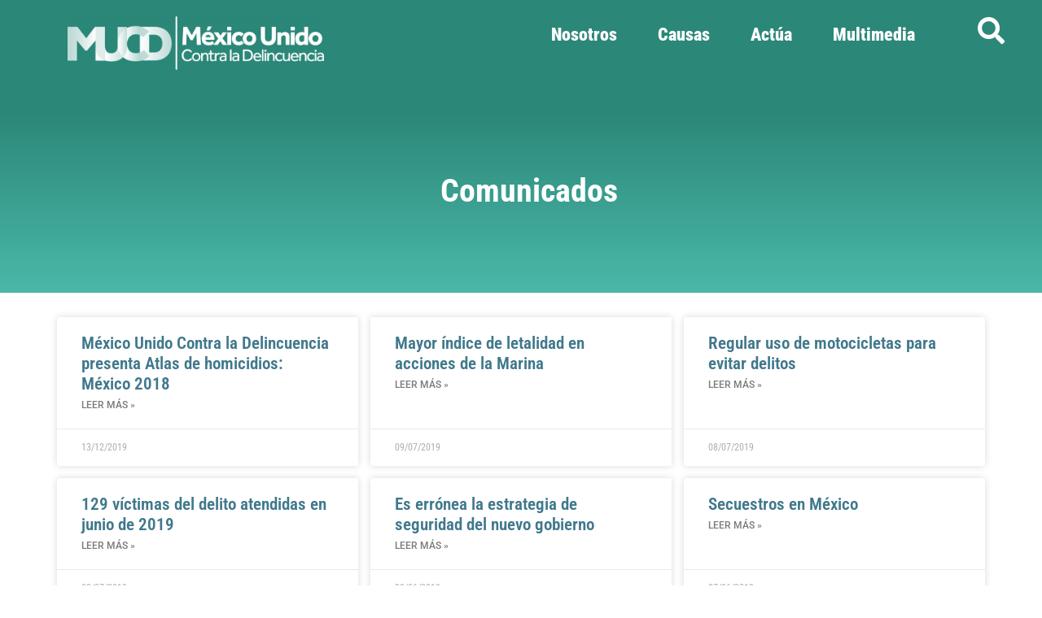

--- FILE ---
content_type: text/css
request_url: https://www.mucd.org.mx/wp-content/uploads/elementor/css/post-25876.css?ver=1764582710
body_size: 5993
content:
.elementor-25876 .elementor-element.elementor-element-0c6d0a6:not(.elementor-motion-effects-element-type-background), .elementor-25876 .elementor-element.elementor-element-0c6d0a6 > .elementor-motion-effects-container > .elementor-motion-effects-layer{background-color:transparent;background-image:linear-gradient(180deg, var( --e-global-color-3b45ea9 ) 10%, var( --e-global-color-3ddcb99 ) 100%);}.elementor-25876 .elementor-element.elementor-element-0c6d0a6 > .elementor-container{min-height:250px;}.elementor-25876 .elementor-element.elementor-element-0c6d0a6{transition:background 0.3s, border 0.3s, border-radius 0.3s, box-shadow 0.3s;}.elementor-bc-flex-widget .elementor-25876 .elementor-element.elementor-element-46fb644.elementor-column .elementor-widget-wrap{align-items:center;}.elementor-25876 .elementor-element.elementor-element-46fb644.elementor-column.elementor-element[data-element_type="column"] > .elementor-widget-wrap.elementor-element-populated{align-content:center;align-items:center;}.elementor-25876 .elementor-element.elementor-element-46fb644.elementor-column > .elementor-widget-wrap{justify-content:center;}.elementor-25876 .elementor-element.elementor-element-46fb644 > .elementor-element-populated{margin:0px 10px 0px 10px;--e-column-margin-right:10px;--e-column-margin-left:10px;padding:0px 0px 0px 0px;}.elementor-widget-heading .elementor-heading-title{font-family:var( --e-global-typography-primary-font-family ), Sans-serif;font-weight:var( --e-global-typography-primary-font-weight );color:var( --e-global-color-primary );}.elementor-25876 .elementor-element.elementor-element-8547619 > .elementor-widget-container{margin:0px 0px 0px 20px;}.elementor-25876 .elementor-element.elementor-element-8547619{text-align:center;}.elementor-25876 .elementor-element.elementor-element-8547619 .elementor-heading-title{font-family:"Roboto Condensed", Sans-serif;font-weight:700;color:#FFFFFF;}.elementor-25876 .elementor-element.elementor-element-a27a8a0{--display:flex;--flex-direction:column;--container-widget-width:100%;--container-widget-height:initial;--container-widget-flex-grow:0;--container-widget-align-self:initial;--flex-wrap-mobile:wrap;}.elementor-25876 .elementor-element.elementor-element-523c229{--spacer-size:20px;}.elementor-widget-archive-posts .elementor-button{background-color:var( --e-global-color-accent );font-family:var( --e-global-typography-accent-font-family ), Sans-serif;font-weight:var( --e-global-typography-accent-font-weight );}.elementor-widget-archive-posts .elementor-post__title, .elementor-widget-archive-posts .elementor-post__title a{color:var( --e-global-color-secondary );font-family:var( --e-global-typography-primary-font-family ), Sans-serif;font-weight:var( --e-global-typography-primary-font-weight );}.elementor-widget-archive-posts .elementor-post__meta-data{font-family:var( --e-global-typography-secondary-font-family ), Sans-serif;font-weight:var( --e-global-typography-secondary-font-weight );}.elementor-widget-archive-posts .elementor-post__excerpt p{font-family:var( --e-global-typography-text-font-family ), Sans-serif;font-weight:var( --e-global-typography-text-font-weight );}.elementor-widget-archive-posts .elementor-post__read-more{color:var( --e-global-color-accent );}.elementor-widget-archive-posts a.elementor-post__read-more{font-family:var( --e-global-typography-accent-font-family ), Sans-serif;font-weight:var( --e-global-typography-accent-font-weight );}.elementor-widget-archive-posts .elementor-post__card .elementor-post__badge{background-color:var( --e-global-color-accent );font-family:var( --e-global-typography-accent-font-family ), Sans-serif;font-weight:var( --e-global-typography-accent-font-weight );}.elementor-widget-archive-posts .elementor-pagination{font-family:var( --e-global-typography-secondary-font-family ), Sans-serif;font-weight:var( --e-global-typography-secondary-font-weight );}.elementor-widget-archive-posts .e-load-more-message{font-family:var( --e-global-typography-secondary-font-family ), Sans-serif;font-weight:var( --e-global-typography-secondary-font-weight );}.elementor-widget-archive-posts .elementor-posts-nothing-found{color:var( --e-global-color-text );font-family:var( --e-global-typography-text-font-family ), Sans-serif;font-weight:var( --e-global-typography-text-font-weight );}.elementor-25876 .elementor-element.elementor-element-b3e787f{--item-display:flex;--read-more-alignment:1;--grid-row-gap:15px;--grid-column-gap:15px;}.elementor-25876 .elementor-element.elementor-element-b3e787f .elementor-post__meta-data span + span:before{content:"•";}.elementor-25876 .elementor-element.elementor-element-b3e787f .elementor-post__title, .elementor-25876 .elementor-element.elementor-element-b3e787f .elementor-post__title a{color:var( --e-global-color-a03f3fc );font-family:"Roboto Condensed", Sans-serif;font-weight:600;}.elementor-25876 .elementor-element.elementor-element-b3e787f .elementor-post__title{margin-bottom:0px;}.elementor-25876 .elementor-element.elementor-element-b3e787f .elementor-post__read-more{color:var( --e-global-color-text );}.elementor-25876 .elementor-element.elementor-element-b3e787f .elementor-pagination{text-align:center;margin-top:7px;}body:not(.rtl) .elementor-25876 .elementor-element.elementor-element-b3e787f .elementor-pagination .page-numbers:not(:first-child){margin-left:calc( 20px/2 );}body:not(.rtl) .elementor-25876 .elementor-element.elementor-element-b3e787f .elementor-pagination .page-numbers:not(:last-child){margin-right:calc( 20px/2 );}body.rtl .elementor-25876 .elementor-element.elementor-element-b3e787f .elementor-pagination .page-numbers:not(:first-child){margin-right:calc( 20px/2 );}body.rtl .elementor-25876 .elementor-element.elementor-element-b3e787f .elementor-pagination .page-numbers:not(:last-child){margin-left:calc( 20px/2 );}.elementor-25876 .elementor-element.elementor-element-b3e787f .elementor-posts-nothing-found{font-family:"Roboto Condensed", Sans-serif;font-weight:400;}